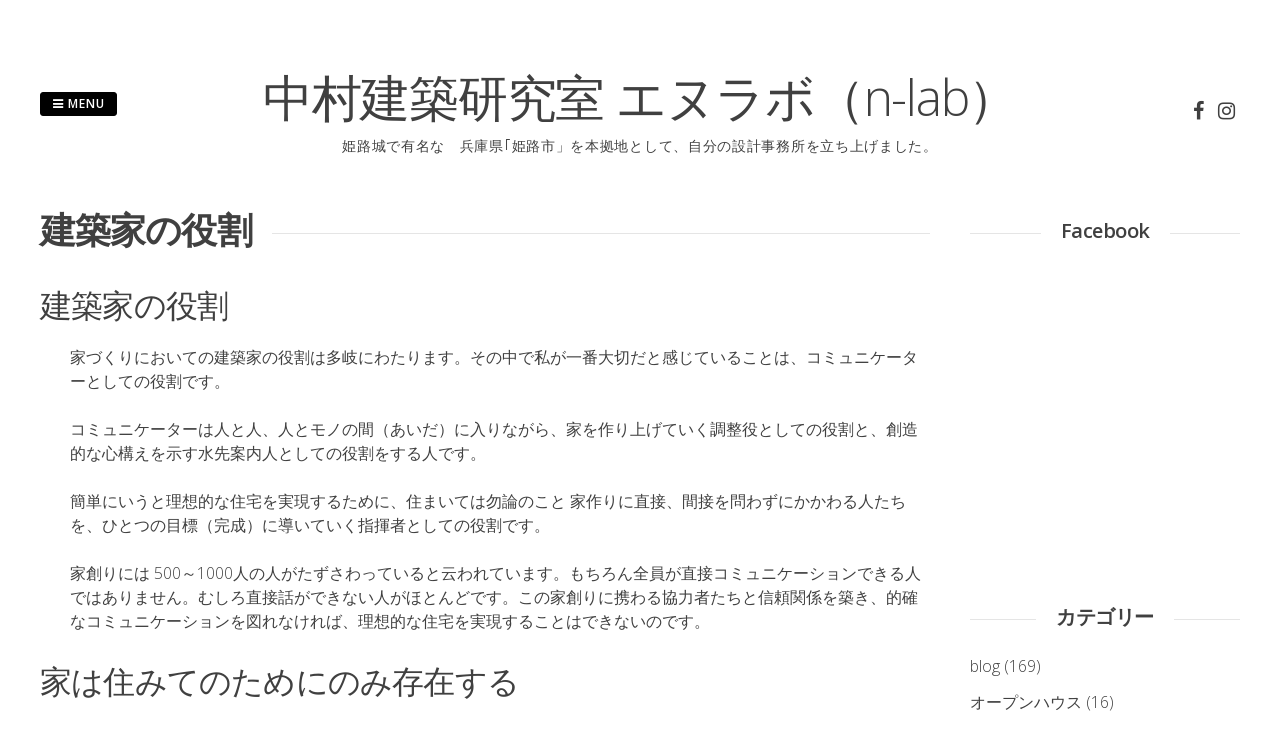

--- FILE ---
content_type: text/html; charset=UTF-8
request_url: http://n-lab.name/the-role-of-the-architect/
body_size: 14974
content:
<!DOCTYPE html>
<html lang="ja">
<head>
<meta charset="UTF-8">
<meta name="viewport" content="width=device-width, initial-scale=1"> 
<link rel="profile" href="http://gmpg.org/xfn/11">
<link rel="pingback" href="http://n-lab.name/xmlrpc.php">
<meta name="keywords" content="兵庫県,姫路市,新築設計,リノベーション" />
<meta name="description" content="建築家の役割 家づくりにおいての建築家の役割は多岐にわたります。その中で私が一番大切だと感じていることは、コミュニケーターとしての役割です。 コミュニケーターは人と人、人とモノの間（あいだ）に入りながら、家を作り上げていく調整役としての役割" />
<style type="text/css">.gridsby-home-widget-area .widget { width: 25%; float:left; padding-right: 30px; }@media handheld, only screen and (max-width: 767px) {.gridsby-home-widget-area .widget { width: 100%; float:none; padding-right: 0px; }}</style><meta name='robots' content='index, follow, max-image-preview:large, max-snippet:-1, max-video-preview:-1' />
	<style>img:is([sizes="auto" i], [sizes^="auto," i]) { contain-intrinsic-size: 3000px 1500px }</style>
	
	<!-- This site is optimized with the Yoast SEO plugin v23.9 - https://yoast.com/wordpress/plugins/seo/ -->
	<title>建築家の役割 - 中村建築研究室 エヌラボ（n-lab）</title>
	<link rel="canonical" href="http://n-lab.name/the-role-of-the-architect/" />
	<meta property="og:locale" content="ja_JP" />
	<meta property="og:type" content="article" />
	<meta property="og:title" content="建築家の役割 - 中村建築研究室 エヌラボ（n-lab）" />
	<meta property="og:description" content="建築家の役割 家づくりにおいての建築家の役割は多岐にわたりま [&hellip;]" />
	<meta property="og:url" content="http://n-lab.name/the-role-of-the-architect/" />
	<meta property="og:site_name" content="中村建築研究室 エヌラボ（n-lab）" />
	<meta property="article:modified_time" content="2015-10-02T00:25:06+00:00" />
	<meta name="twitter:card" content="summary_large_image" />
	<script type="application/ld+json" class="yoast-schema-graph">{"@context":"https://schema.org","@graph":[{"@type":"WebPage","@id":"http://n-lab.name/the-role-of-the-architect/","url":"http://n-lab.name/the-role-of-the-architect/","name":"建築家の役割 - 中村建築研究室 エヌラボ（n-lab）","isPartOf":{"@id":"https://n-lab.name/#website"},"datePublished":"2012-10-24T07:58:23+00:00","dateModified":"2015-10-02T00:25:06+00:00","breadcrumb":{"@id":"http://n-lab.name/the-role-of-the-architect/#breadcrumb"},"inLanguage":"ja","potentialAction":[{"@type":"ReadAction","target":["http://n-lab.name/the-role-of-the-architect/"]}]},{"@type":"BreadcrumbList","@id":"http://n-lab.name/the-role-of-the-architect/#breadcrumb","itemListElement":[{"@type":"ListItem","position":1,"name":"ホーム","item":"https://n-lab.name/"},{"@type":"ListItem","position":2,"name":"建築家の役割"}]},{"@type":"WebSite","@id":"https://n-lab.name/#website","url":"https://n-lab.name/","name":"中村建築研究室 エヌラボ（n-lab）","description":"姫路城で有名な　兵庫県｢姫路市」を本拠地として、自分の設計事務所を立ち上げました。","potentialAction":[{"@type":"SearchAction","target":{"@type":"EntryPoint","urlTemplate":"https://n-lab.name/?s={search_term_string}"},"query-input":{"@type":"PropertyValueSpecification","valueRequired":true,"valueName":"search_term_string"}}],"inLanguage":"ja"}]}</script>
	<!-- / Yoast SEO plugin. -->


<link rel='dns-prefetch' href='//stats.wp.com' />
<link rel='dns-prefetch' href='//fonts.googleapis.com' />
<link rel='dns-prefetch' href='//v0.wordpress.com' />
<link rel="alternate" type="application/rss+xml" title="中村建築研究室 エヌラボ（n-lab） &raquo; フィード" href="http://n-lab.name/feed/" />
<link rel="alternate" type="application/rss+xml" title="中村建築研究室 エヌラボ（n-lab） &raquo; コメントフィード" href="http://n-lab.name/comments/feed/" />
<script type="text/javascript">
/* <![CDATA[ */
window._wpemojiSettings = {"baseUrl":"https:\/\/s.w.org\/images\/core\/emoji\/15.0.3\/72x72\/","ext":".png","svgUrl":"https:\/\/s.w.org\/images\/core\/emoji\/15.0.3\/svg\/","svgExt":".svg","source":{"concatemoji":"http:\/\/n-lab.name\/wp-includes\/js\/wp-emoji-release.min.js?ver=6.7.1"}};
/*! This file is auto-generated */
!function(i,n){var o,s,e;function c(e){try{var t={supportTests:e,timestamp:(new Date).valueOf()};sessionStorage.setItem(o,JSON.stringify(t))}catch(e){}}function p(e,t,n){e.clearRect(0,0,e.canvas.width,e.canvas.height),e.fillText(t,0,0);var t=new Uint32Array(e.getImageData(0,0,e.canvas.width,e.canvas.height).data),r=(e.clearRect(0,0,e.canvas.width,e.canvas.height),e.fillText(n,0,0),new Uint32Array(e.getImageData(0,0,e.canvas.width,e.canvas.height).data));return t.every(function(e,t){return e===r[t]})}function u(e,t,n){switch(t){case"flag":return n(e,"\ud83c\udff3\ufe0f\u200d\u26a7\ufe0f","\ud83c\udff3\ufe0f\u200b\u26a7\ufe0f")?!1:!n(e,"\ud83c\uddfa\ud83c\uddf3","\ud83c\uddfa\u200b\ud83c\uddf3")&&!n(e,"\ud83c\udff4\udb40\udc67\udb40\udc62\udb40\udc65\udb40\udc6e\udb40\udc67\udb40\udc7f","\ud83c\udff4\u200b\udb40\udc67\u200b\udb40\udc62\u200b\udb40\udc65\u200b\udb40\udc6e\u200b\udb40\udc67\u200b\udb40\udc7f");case"emoji":return!n(e,"\ud83d\udc26\u200d\u2b1b","\ud83d\udc26\u200b\u2b1b")}return!1}function f(e,t,n){var r="undefined"!=typeof WorkerGlobalScope&&self instanceof WorkerGlobalScope?new OffscreenCanvas(300,150):i.createElement("canvas"),a=r.getContext("2d",{willReadFrequently:!0}),o=(a.textBaseline="top",a.font="600 32px Arial",{});return e.forEach(function(e){o[e]=t(a,e,n)}),o}function t(e){var t=i.createElement("script");t.src=e,t.defer=!0,i.head.appendChild(t)}"undefined"!=typeof Promise&&(o="wpEmojiSettingsSupports",s=["flag","emoji"],n.supports={everything:!0,everythingExceptFlag:!0},e=new Promise(function(e){i.addEventListener("DOMContentLoaded",e,{once:!0})}),new Promise(function(t){var n=function(){try{var e=JSON.parse(sessionStorage.getItem(o));if("object"==typeof e&&"number"==typeof e.timestamp&&(new Date).valueOf()<e.timestamp+604800&&"object"==typeof e.supportTests)return e.supportTests}catch(e){}return null}();if(!n){if("undefined"!=typeof Worker&&"undefined"!=typeof OffscreenCanvas&&"undefined"!=typeof URL&&URL.createObjectURL&&"undefined"!=typeof Blob)try{var e="postMessage("+f.toString()+"("+[JSON.stringify(s),u.toString(),p.toString()].join(",")+"));",r=new Blob([e],{type:"text/javascript"}),a=new Worker(URL.createObjectURL(r),{name:"wpTestEmojiSupports"});return void(a.onmessage=function(e){c(n=e.data),a.terminate(),t(n)})}catch(e){}c(n=f(s,u,p))}t(n)}).then(function(e){for(var t in e)n.supports[t]=e[t],n.supports.everything=n.supports.everything&&n.supports[t],"flag"!==t&&(n.supports.everythingExceptFlag=n.supports.everythingExceptFlag&&n.supports[t]);n.supports.everythingExceptFlag=n.supports.everythingExceptFlag&&!n.supports.flag,n.DOMReady=!1,n.readyCallback=function(){n.DOMReady=!0}}).then(function(){return e}).then(function(){var e;n.supports.everything||(n.readyCallback(),(e=n.source||{}).concatemoji?t(e.concatemoji):e.wpemoji&&e.twemoji&&(t(e.twemoji),t(e.wpemoji)))}))}((window,document),window._wpemojiSettings);
/* ]]> */
</script>
<style id='wp-emoji-styles-inline-css' type='text/css'>

	img.wp-smiley, img.emoji {
		display: inline !important;
		border: none !important;
		box-shadow: none !important;
		height: 1em !important;
		width: 1em !important;
		margin: 0 0.07em !important;
		vertical-align: -0.1em !important;
		background: none !important;
		padding: 0 !important;
	}
</style>
<link rel='stylesheet' id='wp-block-library-css' href='http://n-lab.name/wp-includes/css/dist/block-library/style.min.css?ver=6.7.1' type='text/css' media='all' />
<link rel='stylesheet' id='mediaelement-css' href='http://n-lab.name/wp-includes/js/mediaelement/mediaelementplayer-legacy.min.css?ver=4.2.17' type='text/css' media='all' />
<link rel='stylesheet' id='wp-mediaelement-css' href='http://n-lab.name/wp-includes/js/mediaelement/wp-mediaelement.min.css?ver=6.7.1' type='text/css' media='all' />
<style id='jetpack-sharing-buttons-style-inline-css' type='text/css'>
.jetpack-sharing-buttons__services-list{display:flex;flex-direction:row;flex-wrap:wrap;gap:0;list-style-type:none;margin:5px;padding:0}.jetpack-sharing-buttons__services-list.has-small-icon-size{font-size:12px}.jetpack-sharing-buttons__services-list.has-normal-icon-size{font-size:16px}.jetpack-sharing-buttons__services-list.has-large-icon-size{font-size:24px}.jetpack-sharing-buttons__services-list.has-huge-icon-size{font-size:36px}@media print{.jetpack-sharing-buttons__services-list{display:none!important}}.editor-styles-wrapper .wp-block-jetpack-sharing-buttons{gap:0;padding-inline-start:0}ul.jetpack-sharing-buttons__services-list.has-background{padding:1.25em 2.375em}
</style>
<style id='classic-theme-styles-inline-css' type='text/css'>
/*! This file is auto-generated */
.wp-block-button__link{color:#fff;background-color:#32373c;border-radius:9999px;box-shadow:none;text-decoration:none;padding:calc(.667em + 2px) calc(1.333em + 2px);font-size:1.125em}.wp-block-file__button{background:#32373c;color:#fff;text-decoration:none}
</style>
<style id='global-styles-inline-css' type='text/css'>
:root{--wp--preset--aspect-ratio--square: 1;--wp--preset--aspect-ratio--4-3: 4/3;--wp--preset--aspect-ratio--3-4: 3/4;--wp--preset--aspect-ratio--3-2: 3/2;--wp--preset--aspect-ratio--2-3: 2/3;--wp--preset--aspect-ratio--16-9: 16/9;--wp--preset--aspect-ratio--9-16: 9/16;--wp--preset--color--black: #000000;--wp--preset--color--cyan-bluish-gray: #abb8c3;--wp--preset--color--white: #ffffff;--wp--preset--color--pale-pink: #f78da7;--wp--preset--color--vivid-red: #cf2e2e;--wp--preset--color--luminous-vivid-orange: #ff6900;--wp--preset--color--luminous-vivid-amber: #fcb900;--wp--preset--color--light-green-cyan: #7bdcb5;--wp--preset--color--vivid-green-cyan: #00d084;--wp--preset--color--pale-cyan-blue: #8ed1fc;--wp--preset--color--vivid-cyan-blue: #0693e3;--wp--preset--color--vivid-purple: #9b51e0;--wp--preset--gradient--vivid-cyan-blue-to-vivid-purple: linear-gradient(135deg,rgba(6,147,227,1) 0%,rgb(155,81,224) 100%);--wp--preset--gradient--light-green-cyan-to-vivid-green-cyan: linear-gradient(135deg,rgb(122,220,180) 0%,rgb(0,208,130) 100%);--wp--preset--gradient--luminous-vivid-amber-to-luminous-vivid-orange: linear-gradient(135deg,rgba(252,185,0,1) 0%,rgba(255,105,0,1) 100%);--wp--preset--gradient--luminous-vivid-orange-to-vivid-red: linear-gradient(135deg,rgba(255,105,0,1) 0%,rgb(207,46,46) 100%);--wp--preset--gradient--very-light-gray-to-cyan-bluish-gray: linear-gradient(135deg,rgb(238,238,238) 0%,rgb(169,184,195) 100%);--wp--preset--gradient--cool-to-warm-spectrum: linear-gradient(135deg,rgb(74,234,220) 0%,rgb(151,120,209) 20%,rgb(207,42,186) 40%,rgb(238,44,130) 60%,rgb(251,105,98) 80%,rgb(254,248,76) 100%);--wp--preset--gradient--blush-light-purple: linear-gradient(135deg,rgb(255,206,236) 0%,rgb(152,150,240) 100%);--wp--preset--gradient--blush-bordeaux: linear-gradient(135deg,rgb(254,205,165) 0%,rgb(254,45,45) 50%,rgb(107,0,62) 100%);--wp--preset--gradient--luminous-dusk: linear-gradient(135deg,rgb(255,203,112) 0%,rgb(199,81,192) 50%,rgb(65,88,208) 100%);--wp--preset--gradient--pale-ocean: linear-gradient(135deg,rgb(255,245,203) 0%,rgb(182,227,212) 50%,rgb(51,167,181) 100%);--wp--preset--gradient--electric-grass: linear-gradient(135deg,rgb(202,248,128) 0%,rgb(113,206,126) 100%);--wp--preset--gradient--midnight: linear-gradient(135deg,rgb(2,3,129) 0%,rgb(40,116,252) 100%);--wp--preset--font-size--small: 13px;--wp--preset--font-size--medium: 20px;--wp--preset--font-size--large: 36px;--wp--preset--font-size--x-large: 42px;--wp--preset--spacing--20: 0.44rem;--wp--preset--spacing--30: 0.67rem;--wp--preset--spacing--40: 1rem;--wp--preset--spacing--50: 1.5rem;--wp--preset--spacing--60: 2.25rem;--wp--preset--spacing--70: 3.38rem;--wp--preset--spacing--80: 5.06rem;--wp--preset--shadow--natural: 6px 6px 9px rgba(0, 0, 0, 0.2);--wp--preset--shadow--deep: 12px 12px 50px rgba(0, 0, 0, 0.4);--wp--preset--shadow--sharp: 6px 6px 0px rgba(0, 0, 0, 0.2);--wp--preset--shadow--outlined: 6px 6px 0px -3px rgba(255, 255, 255, 1), 6px 6px rgba(0, 0, 0, 1);--wp--preset--shadow--crisp: 6px 6px 0px rgba(0, 0, 0, 1);}:where(.is-layout-flex){gap: 0.5em;}:where(.is-layout-grid){gap: 0.5em;}body .is-layout-flex{display: flex;}.is-layout-flex{flex-wrap: wrap;align-items: center;}.is-layout-flex > :is(*, div){margin: 0;}body .is-layout-grid{display: grid;}.is-layout-grid > :is(*, div){margin: 0;}:where(.wp-block-columns.is-layout-flex){gap: 2em;}:where(.wp-block-columns.is-layout-grid){gap: 2em;}:where(.wp-block-post-template.is-layout-flex){gap: 1.25em;}:where(.wp-block-post-template.is-layout-grid){gap: 1.25em;}.has-black-color{color: var(--wp--preset--color--black) !important;}.has-cyan-bluish-gray-color{color: var(--wp--preset--color--cyan-bluish-gray) !important;}.has-white-color{color: var(--wp--preset--color--white) !important;}.has-pale-pink-color{color: var(--wp--preset--color--pale-pink) !important;}.has-vivid-red-color{color: var(--wp--preset--color--vivid-red) !important;}.has-luminous-vivid-orange-color{color: var(--wp--preset--color--luminous-vivid-orange) !important;}.has-luminous-vivid-amber-color{color: var(--wp--preset--color--luminous-vivid-amber) !important;}.has-light-green-cyan-color{color: var(--wp--preset--color--light-green-cyan) !important;}.has-vivid-green-cyan-color{color: var(--wp--preset--color--vivid-green-cyan) !important;}.has-pale-cyan-blue-color{color: var(--wp--preset--color--pale-cyan-blue) !important;}.has-vivid-cyan-blue-color{color: var(--wp--preset--color--vivid-cyan-blue) !important;}.has-vivid-purple-color{color: var(--wp--preset--color--vivid-purple) !important;}.has-black-background-color{background-color: var(--wp--preset--color--black) !important;}.has-cyan-bluish-gray-background-color{background-color: var(--wp--preset--color--cyan-bluish-gray) !important;}.has-white-background-color{background-color: var(--wp--preset--color--white) !important;}.has-pale-pink-background-color{background-color: var(--wp--preset--color--pale-pink) !important;}.has-vivid-red-background-color{background-color: var(--wp--preset--color--vivid-red) !important;}.has-luminous-vivid-orange-background-color{background-color: var(--wp--preset--color--luminous-vivid-orange) !important;}.has-luminous-vivid-amber-background-color{background-color: var(--wp--preset--color--luminous-vivid-amber) !important;}.has-light-green-cyan-background-color{background-color: var(--wp--preset--color--light-green-cyan) !important;}.has-vivid-green-cyan-background-color{background-color: var(--wp--preset--color--vivid-green-cyan) !important;}.has-pale-cyan-blue-background-color{background-color: var(--wp--preset--color--pale-cyan-blue) !important;}.has-vivid-cyan-blue-background-color{background-color: var(--wp--preset--color--vivid-cyan-blue) !important;}.has-vivid-purple-background-color{background-color: var(--wp--preset--color--vivid-purple) !important;}.has-black-border-color{border-color: var(--wp--preset--color--black) !important;}.has-cyan-bluish-gray-border-color{border-color: var(--wp--preset--color--cyan-bluish-gray) !important;}.has-white-border-color{border-color: var(--wp--preset--color--white) !important;}.has-pale-pink-border-color{border-color: var(--wp--preset--color--pale-pink) !important;}.has-vivid-red-border-color{border-color: var(--wp--preset--color--vivid-red) !important;}.has-luminous-vivid-orange-border-color{border-color: var(--wp--preset--color--luminous-vivid-orange) !important;}.has-luminous-vivid-amber-border-color{border-color: var(--wp--preset--color--luminous-vivid-amber) !important;}.has-light-green-cyan-border-color{border-color: var(--wp--preset--color--light-green-cyan) !important;}.has-vivid-green-cyan-border-color{border-color: var(--wp--preset--color--vivid-green-cyan) !important;}.has-pale-cyan-blue-border-color{border-color: var(--wp--preset--color--pale-cyan-blue) !important;}.has-vivid-cyan-blue-border-color{border-color: var(--wp--preset--color--vivid-cyan-blue) !important;}.has-vivid-purple-border-color{border-color: var(--wp--preset--color--vivid-purple) !important;}.has-vivid-cyan-blue-to-vivid-purple-gradient-background{background: var(--wp--preset--gradient--vivid-cyan-blue-to-vivid-purple) !important;}.has-light-green-cyan-to-vivid-green-cyan-gradient-background{background: var(--wp--preset--gradient--light-green-cyan-to-vivid-green-cyan) !important;}.has-luminous-vivid-amber-to-luminous-vivid-orange-gradient-background{background: var(--wp--preset--gradient--luminous-vivid-amber-to-luminous-vivid-orange) !important;}.has-luminous-vivid-orange-to-vivid-red-gradient-background{background: var(--wp--preset--gradient--luminous-vivid-orange-to-vivid-red) !important;}.has-very-light-gray-to-cyan-bluish-gray-gradient-background{background: var(--wp--preset--gradient--very-light-gray-to-cyan-bluish-gray) !important;}.has-cool-to-warm-spectrum-gradient-background{background: var(--wp--preset--gradient--cool-to-warm-spectrum) !important;}.has-blush-light-purple-gradient-background{background: var(--wp--preset--gradient--blush-light-purple) !important;}.has-blush-bordeaux-gradient-background{background: var(--wp--preset--gradient--blush-bordeaux) !important;}.has-luminous-dusk-gradient-background{background: var(--wp--preset--gradient--luminous-dusk) !important;}.has-pale-ocean-gradient-background{background: var(--wp--preset--gradient--pale-ocean) !important;}.has-electric-grass-gradient-background{background: var(--wp--preset--gradient--electric-grass) !important;}.has-midnight-gradient-background{background: var(--wp--preset--gradient--midnight) !important;}.has-small-font-size{font-size: var(--wp--preset--font-size--small) !important;}.has-medium-font-size{font-size: var(--wp--preset--font-size--medium) !important;}.has-large-font-size{font-size: var(--wp--preset--font-size--large) !important;}.has-x-large-font-size{font-size: var(--wp--preset--font-size--x-large) !important;}
:where(.wp-block-post-template.is-layout-flex){gap: 1.25em;}:where(.wp-block-post-template.is-layout-grid){gap: 1.25em;}
:where(.wp-block-columns.is-layout-flex){gap: 2em;}:where(.wp-block-columns.is-layout-grid){gap: 2em;}
:root :where(.wp-block-pullquote){font-size: 1.5em;line-height: 1.6;}
</style>
<link rel='stylesheet' id='contact-form-7-css' href='http://n-lab.name/wp-content/plugins/contact-form-7/includes/css/styles.css?ver=5.7.6' type='text/css' media='all' />
<link rel='stylesheet' id='photoswipe-lib-css' href='http://n-lab.name/wp-content/plugins/photo-swipe/lib/photoswipe.css?ver=4.1.1.1' type='text/css' media='all' />
<link rel='stylesheet' id='photoswipe-default-skin-css' href='http://n-lab.name/wp-content/plugins/photo-swipe/lib/default-skin/default-skin.css?ver=4.1.1.1' type='text/css' media='all' />
<link rel='stylesheet' id='gridsby-style-css' href='http://n-lab.name/wp-content/themes/gridsby/style.css?ver=6.7.1' type='text/css' media='all' />
<link rel='stylesheet' id='gridsby-open-sans-css' href='//fonts.googleapis.com/css?family=Open+Sans%3A400italic%2C400%2C300%2C600%2C700&#038;ver=6.7.1' type='text/css' media='all' />
<link rel='stylesheet' id='gridsby-open-body-css' href='//fonts.googleapis.com/css?family=Open+Sans%3A400italic%2C400%2C300%2C600%2C700&#038;ver=6.7.1' type='text/css' media='all' />
<link rel='stylesheet' id='gridsby-font-awesome-css' href='http://n-lab.name/wp-content/themes/gridsby/fonts/font-awesome.css?ver=6.7.1' type='text/css' media='all' />
<link rel='stylesheet' id='gridsby-new-font-awesome-css' href='http://n-lab.name/wp-content/themes/gridsby/fonts/css/fontawesome.css?ver=6.7.1' type='text/css' media='all' />
<link rel='stylesheet' id='gridsby-menu-css-css' href='http://n-lab.name/wp-content/themes/gridsby/css/jPushMenu.css?ver=6.7.1' type='text/css' media='all' />
<script type="text/javascript" src="http://n-lab.name/wp-content/plugins/photo-swipe/lib/photoswipe.min.js?ver=4.1.1.1" id="photoswipe-lib-js"></script>
<script type="text/javascript" src="http://n-lab.name/wp-content/plugins/photo-swipe/lib/photoswipe-ui-default.min.js?ver=4.1.1.1" id="photoswipe-ui-default-js"></script>
<script type="text/javascript" src="http://n-lab.name/wp-includes/js/jquery/jquery.min.js?ver=3.7.1" id="jquery-core-js"></script>
<script type="text/javascript" src="http://n-lab.name/wp-includes/js/jquery/jquery-migrate.min.js?ver=3.4.1" id="jquery-migrate-js"></script>
<script type="text/javascript" src="http://n-lab.name/wp-content/plugins/photo-swipe/js/photoswipe.js?ver=4.1.1.1" id="photoswipe-js"></script>
<script type="text/javascript" src="http://n-lab.name/wp-content/themes/gridsby/js/imagesloaded.pkgd.js?ver=6.7.1" id="gridsby-images-loaded-js"></script>
<script type="text/javascript" src="http://n-lab.name/wp-content/themes/gridsby/js/modernizr.custom.js?ver=6.7.1" id="gridsby-modernizr-js"></script>
<link rel="https://api.w.org/" href="http://n-lab.name/wp-json/" /><link rel="alternate" title="JSON" type="application/json" href="http://n-lab.name/wp-json/wp/v2/pages/23" /><link rel="EditURI" type="application/rsd+xml" title="RSD" href="http://n-lab.name/xmlrpc.php?rsd" />
<meta name="generator" content="WordPress 6.7.1" />
<link rel='shortlink' href='https://wp.me/P2Qjpi-n' />
<link rel="alternate" title="oEmbed (JSON)" type="application/json+oembed" href="http://n-lab.name/wp-json/oembed/1.0/embed?url=http%3A%2F%2Fn-lab.name%2Fthe-role-of-the-architect%2F" />
<link rel="alternate" title="oEmbed (XML)" type="text/xml+oembed" href="http://n-lab.name/wp-json/oembed/1.0/embed?url=http%3A%2F%2Fn-lab.name%2Fthe-role-of-the-architect%2F&#038;format=xml" />
	<style>img#wpstats{display:none}</style>
		<!--[if lt IE 9]>
<script src="http://n-lab.name/wp-content/themes/gridsby/js/html5shiv.js"></script>
<![endif]-->
	
 
	
	<!-- gridsby customizer CSS -->
	<style>
	
				
				
				
				
				
				
				 
				
		 
		
		 
		
				
				
				
				
		 
		
				
		 
		
				
				
				
		 
		  
	</style>
    
<style>.simplemap img{max-width:none !important;padding:0 !important;margin:0 !important;}.staticmap,.staticmap img{max-width:100% !important;height:auto !important;}.simplemap .simplemap-content{display:none;}</style>
<script>var google_map_api_key = "AIzaSyBPySOcXhv3GrsmOTwm4b5SJ-9kUQcqbGI";</script> 
</head>

<body class="page-template-default page page-id-23">

	<div id="page" class="hfeed site">
		<a class="skip-link screen-reader-text" href="#content">Skip to content</a>
        
        <nav class="cbp-spmenu cbp-spmenu-vertical cbp-spmenu-left">
			<h3><i class="fa fa-close"></i> Close Menu</h3> 
			<div class="menu-%e3%83%a1%e3%82%a4%e3%83%b3%e3%83%a1%e3%83%8b%e3%83%a5%e3%83%bc-container"><ul id="menu-%e3%83%a1%e3%82%a4%e3%83%b3%e3%83%a1%e3%83%8b%e3%83%a5%e3%83%bc" class="menu"><li id="menu-item-1316" class="menu-item menu-item-type-post_type menu-item-object-page menu-item-home menu-item-1316"><a href="http://n-lab.name/">HOME</a></li>
<li id="menu-item-691" class="menu-item menu-item-type-post_type menu-item-object-page menu-item-691"><a href="http://n-lab.name/top/">Top中村建築研究室 エヌラボ（n-lab）について</a></li>
<li id="menu-item-2084" class="menu-item menu-item-type-taxonomy menu-item-object-category menu-item-2084"><a href="http://n-lab.name/works/">works</a></li>
<li id="menu-item-2083" class="menu-item menu-item-type-taxonomy menu-item-object-category menu-item-2083"><a href="http://n-lab.name/blog/">blog</a></li>
<li id="menu-item-690" class="menu-item menu-item-type-post_type menu-item-object-page menu-item-690"><a href="http://n-lab.name/contact/">お問い合せ</a></li>
<li id="menu-item-978" class="menu-item menu-item-type-taxonomy menu-item-object-category menu-item-978"><a href="http://n-lab.name/blog/%e7%84%a1%e6%96%99%e7%9b%b8%e8%ab%87%e4%bc%9a/">無料相談会</a></li>
<li id="menu-item-727" class="menu-item menu-item-type-post_type menu-item-object-page menu-item-727"><a href="http://n-lab.name/about/">プロフィール</a></li>
<li id="menu-item-692" class="menu-item menu-item-type-post_type menu-item-object-page menu-item-692"><a href="http://n-lab.name/workflow/">仕事の流れ</a></li>
<li id="menu-item-695" class="menu-item menu-item-type-post_type menu-item-object-page current-menu-item page_item page-item-23 current_page_item menu-item-695"><a href="http://n-lab.name/the-role-of-the-architect/" aria-current="page">建築家の役割</a></li>
<li id="menu-item-693" class="menu-item menu-item-type-post_type menu-item-object-page menu-item-693"><a href="http://n-lab.name/design-fee/">設計料</a></li>
<li id="menu-item-683" class="menu-item menu-item-type-post_type menu-item-object-page menu-item-683"><a href="http://n-lab.name/opendesk/">オープンデスク募集中</a></li>
<li id="menu-item-731" class="menu-item menu-item-type-custom menu-item-object-custom menu-item-731"><a href="https://www.homify.jp/professionals/876554/n-lab">homify</a></li>
<li id="menu-item-1073" class="menu-item menu-item-type-custom menu-item-object-custom menu-item-1073"><a href="https://www.houzz.jp/pro/kunihito-nakamura">houzz</a></li>
<li id="menu-item-1075" class="menu-item menu-item-type-custom menu-item-object-custom menu-item-1075"><a href="http://www.asj-net.com/architects/data.php?archiID=28107&#038;archiIDsub=1&#038;disp=kaodisp&#038;page=1&#038;pref=28&#038;region=7&#038;sort50=5">ASJ</a></li>
</ul></div>		</nav>

		<header id="masthead" class="site-header" role="banner">
        
        	<div class="grid">
            
			<div class="site-branding">
        	
			            
    			<hgroup> 
       				<h1 class="site-title">
                    	<a href="http://n-lab.name/" rel="home">
							中村建築研究室 エヌラボ（n-lab）                        </a>
                    </h1>
    			</hgroup>
                
						
				<h2 class="site-description">姫路城で有名な　兵庫県｢姫路市」を本拠地として、自分の設計事務所を立ち上げました。</h2>
			</div><!-- site-branding -->
        
        	<div class="contact-button">
        		<button class="toggle-menu menu-left push-body"><i class="fa fa-bars"></i> Menu</button> 
        	</div><!-- contact-button -->
        
        	
			        	
        		<div class="social-media">
                 
            		
												
			
            
              			
                        	<ul class='social-media-icons'>
                            	 
                                	<li>
                                    <a href="https://www.facebook.com/nlab12/" >
                                    <i class="fa fa-facebook"></i>
                                    </a>
                                    </li>
								                                                                                                                                                                	<li>
                                    <a href="https://www.instagram.com/kunihitonakamura/" >
                                    <i class="fa fa-instagram"></i>
                                    </a>
                                    </li>
								                                 
                                                                                                                                                                                                                                                                                                                                                                                                                                                                                                                                                                                                                                                                                                                                                                                                                                 
                        	</ul>
                       
                
                	
        	
    											                    		
				</div>
				
						
            
            </div>       
 
    	</header><!-- #masthead -->

	<section id="content" class="site-content">

<div class="grid grid-pad">
	<div class="col-9-12 content-wrapper">
        <div id="primary" class="content-area">
            <main id="main" class="site-main" role="main">
    
                    
                    
	<article id="post-23" class="post-23 page type-page status-publish hentry">
	
    	<header class="entry-header">
			<h1 class="entry-title"><span class="title">建築家の役割</span></h1>		</header><!-- .entry-header -->

		<div class="entry-content">
			<h2>建築家の役割</h2>
<p style="padding-left: 30px;">家づくりにおいての建築家の役割は多岐にわたります。その中で私が一番大切だと感じていることは、コミュニケーターとしての役割です。</p>
<p style="padding-left: 30px;">コミュニケーターは人と人、人とモノの間（あいだ）に入りながら、家を作り上げていく調整役としての役割と、創造的な心構えを示す水先案内人としての役割をする人です。</p>
<p style="padding-left: 30px;">簡単にいうと理想的な住宅を実現するために、住まいては勿論のこと 家作りに直接、間接を問わずにかかわる人たちを、ひとつの目標（完成）に導いていく指揮者としての役割です。</p>
<p style="padding-left: 30px;">家創りには 500～1000人の人がたずさわっていると云われています。もちろん全員が直接コミュニケーションできる人ではありません。むしろ直接話ができない人がほとんどです。この家創りに携わる協力者たちと信頼関係を築き、的確なコミュニケーションを図れなければ、理想的な住宅を実現することはできないのです。</p>
<h2>家は住みてのためにのみ存在する</h2>
<p style="padding-left: 30px;">家というのは、公共施設や商業施設などと違い不特定多数の人たちに対してではなく、そこに住む人が快適に過ごすために存在するものだと思います。</p>
<p style="padding-left: 30px;">そのため、建築家が独自で考えた持論を基に家を形づくっただけでは、すみ手にとって住みにくいものになってしまいます。とはいえ住みての意見を吟味しないままで、そのまま形にしたとしても光や風の関係・家事動線、将来の生活リズムの変化に対するフレキシブル性など、色んな面で住みにくさが出来てしまいます。</p>
<p style="padding-left: 30px;">デザインのみを求めた建築家の『作品』でもいけないし、住みてが考えたものでも不足なものになってしまうのです。</p>
<p style="padding-left: 30px;">住みてのためにのみ存在する空間だからこそ、住みての想いの延長線上にありながら、その想いを越える空間を提供する事が設計者には必要になると、私は考えます。</p>
<h2>プロセスマネージメント</h2>
<p style="padding-left: 30px;">住みてをデザインへと導き、そのプロセスをマネジメントしていく事が、建築家にはとても大切になってきます。</p>
<p style="padding-left: 30px;">住みてとの会話の中からこぼれおちる言葉のニュアンスや希望、迷いまでをも周知し、丁寧にすくいとらなければいけません。</p>
<p style="padding-left: 30px;">そして、沢山の情報を｢リフレイム」していきます。リフレイムとはフレイムを与えること、つまり様々な情報にたいして見方や捉え方などの秩序を与えることです。</p>
<p style="padding-left: 30px;">住みての中に存在する想いを、まとめ直した情報として再度アウトプットしてもらうことで、うまく言い得ることが難しい想いに対して、要点をかいつまみ、具体的に取らえやすくしていきます。</p>
<p style="padding-left: 30px;">こういった行為を繰り返すことで、本当に必要なことが見えてきます。こうして創り手側と住みて側とが共通の認識を持ち、知り得た情報から優先順位を付けながらデザインへと昇華していく</p>
<p style="padding-left: 30px;">プロセスマネージメントとは、単に話を聴くことではなく 高い次元で心の中を整理する手助けをするということなのです。</p>
<p style="padding-left: 30px;">ここで、幾つかの例を示したいと思います。</p>
<h2>（例） 2つの異なる要望があるケース</h2>
<p style="padding-left: 30px;">パターンA</p>
<p style="padding-left: 30px;">吹き抜けが欲しいが空調の効率や効果を考んがえて、クライアントからは吹き抜けは要りませんという話があった<br />
↓<br />
吹き抜けのない空間が出来上がる<br />
パターンB<br />
細かいヒアリングの末、開放感が欲しいので吹き抜けが欲しいが、空調の効果が心配なので、吹き抜けを設けるのは無理だと思うという話があった<br />
↓<br />
吹き抜けの形状を検討し、空気の動きを限定する半吹き抜け空間の計画となった</p>
<p style="padding-left: 30px;">パターンC<br />
細かいヒアリングの上で、吹き抜けが欲しい事と開放感が欲しい事は別だという認識が出来たので、特に吹き抜けにはこだわらず、開放感が欲しいという結論に至った</p>
<p style="padding-left: 30px;">↓<br />
インナーテラスのようなコートヤード（光庭）を創り、開放感を演出した</p>
<h2>（例） 水廻りの配置を決めるケース</h2>
<p style="padding-left: 30px;">パターンA<br />
どうしても、今の生活をベースにプランの打ち合わせをするため、水廻りの位置に対してあまり強い思い入れがない<br />
↓<br />
一般的な1階に1坪程度の洗面脱衣室があり、主寝室にウォーク・イン・クローゼットを配し、2階のベランダに洗濯物を干すプランが出来た</p>
<p style="padding-left: 30px;">パターンB<br />
建築家からの質問を基に、家事動線を時系列でまとめ、干す・たたむ・片付けるの位置について検討した<br />
↓<br />
朝方に洗濯を干すため、南東面からの日光が当たりやすい位置に物干エリアを計画し、部屋着やアンダーウェアなどを洗面脱衣室に収納できるように計画した</p>
<p style="padding-left: 30px;">パターンC<br />
建築家が、今までに提案した便利な間取りについてティーチングした上で、新しい住まいでどのような家事動線が最適かをお互いに検討し合った</p>
<p style="padding-left: 30px;">↓<br />
洗面脱衣室と直接行き来が出来る位置に、グルーミングルーム（着替え室）を設け家族の衣類を全て収納し、同一階に目隠しを設けた物干しエリアを計画した</p>
<p style="padding-left: 30px;">他にも色んなケースが考えられますが、クライアントの想いの深い部分に触れる事で、出来上がる間取り・空間は全く違ったものとなります。</p>
<p style="padding-left: 30px;">会話が大切であるというポイントはここにあります。例えば、クライアントによって 各パターンのどれが一番自分にフィットするプランなのかは違いますよね。</p>
<p style="padding-left: 30px;">しかし、想いをすくい上げ、形として検討することで、どのパターンを選んでも不安感が減少し、満足度が格段に上昇するのが分かっていただけるかと思います。</p>
<h2>アーティストとデザイナーの違い</h2>
<p style="padding-left: 30px;">世間では、アーティストとデザイナーとが同じ様なイメージで捉えられているように思います。しかし本当は、この2つには大きな違いがあるのです。</p>
<p style="padding-left: 30px;">アーティストは自分の感性を大切にするため、クライアントから細かい指摘を受けることを嫌います。<br />
自分の世界観を表現するためには、そういったモノはマイナスとして働くからです。そして、自分の中にある世界をひとつの作品として表現し、評価を受けるのです。</p>
<p style="padding-left: 30px;">しかし、デザイナーは 要望がなければ存在出来ません。クライアントから、こんなものをデザインして欲しいという依頼を受け、沢山の制約を付けられたものを、如何にデザイン性の高いものとして表現するかで、評価を受け収入を得るのです。</p>
<p style="padding-left: 30px;">このように、クライアントの要望を形にする事こそがデザイナーの誇りであり、私はいつもデザイナーでありたいと願っています。</p>
<p style="padding-left: 30px;">よく言う建築家は、アーティストとしての側面を色濃く持ちます。無から有を創り出す事が使命だからでしょう。しかし、住まいに関しては住みての要望をどれだけデザインに昇華出来るかが、住みやすい家、ひいては快適な家となるために大切なことであると考えます。</p>
<p style="padding-left: 30px;">デザイン性が高く、それでいて住みやすく快適な家を目指して、日々邁進しています。</p>
<h2>プラス・ワンの提案</h2>
<p style="padding-left: 30px;">過去に想いを馳せると、戦後初めてDK（ダイニングキッチン）が生まれ、生活環境の変化においてリビングをプラスしたLDK+個室という考えが主流となり、現代まで続いて来た事に気づきます。</p>
<p style="padding-left: 30px;">しかし核家族化が進み、地域のコミュニティーとの関係も希薄になっている現在では、LDK+個室という考え自体に変化が必要だと感じます。</p>
<p style="padding-left: 30px;">独立した客間は不要となり、子供室は将来的に空き部屋となるケースが多くなるため、建坪の大きな家であっても窮屈な家だと感じてしまうこともあるでしょう。部屋数を確保するあまり、実は大切な水廻りのスペースが削られたり、不便な位置に計画されるケースもあったでしょう。</p>
<p style="padding-left: 30px;">そこで、必要になってくるのがLDK+個室といった概念を捨てる事です。生活リズムから必要な部屋やつながりを感じ形にする事が大切になります。</p>
<p style="padding-left: 30px;">例えば、キッチンを家の中心に据えダイニングテーブルとキッチンを一体とすることで、デザイン性にも優れスペースを有効に利用できます。寝室にお酒を飲むミニバーやシンクを付けたり、バルコニーを隣接させると、ナイトリビングとしてのホテルのようなプライベート空間となります。</p>
<p style="padding-left: 30px;">このように、固定概念にplus1（プラスワン）してあげる事で、当たり前の日常をより楽しむ事ができるのです。</p>
<p style="padding-left: 30px;">ここで、幾つかのplus1（プラスワン）を紹介してみます</p>
<p style="padding-left: 30px;">○ウォークインクローゼットに鏡やメイク台・ドレッサーを置くスペースを plus1 する</p>
<p style="padding-left: 60px;">収納空間がセレクトショップのようになり、コーディネートを楽しめる空間となる</p>
<p style="padding-left: 30px;">○小屋裏収納に屋上バルコニーを plus1 する</p>
<p style="padding-left: 60px;">バルコニーが開放感を与えてくれるので、収納空間が贅沢な空間を持つ書斎となる</p>
<p style="padding-left: 30px;">○ビルトインガレージに書斎スペースを plus する</p>
<p style="padding-left: 60px;">車庫に駐車させた車を眺めながら、仕事や読書などを楽しめる</p>
<p style="padding-left: 30px;">○階段下スペースに ペットコーナーを plus1 する</p>
<p style="padding-left: 60px;">収納としてしか利用しない脇役の空間が、家族が愛するペットの居場所となる</p>
<p style="padding-left: 30px;">○階段の壁に 壁一杯に本棚を plus1 する</p>
<p style="padding-left: 60px;">日常の階段の昇り降りが楽しくなり、ひとつの楽しみとなる</p>
<p style="padding-left: 30px;">家の全てにplus1（プラスワン）をするのではなく、自分の生活リズムに合わせて考えながら行えば、決して家が大きくなったり建築予算がかかる事はありません。逆に、個性が生まれ家に愛着が湧いてくると思います。固定概念に囚われず、必要なものと不要なものを具体的に話し合う事が大切なのです。</p>
<h2>リノベーション（再生）</h2>
<p style="padding-left: 30px;">2009年6月より長期優良住宅法（通称）が施工されました。これは、国の方針として良いものを造り長く利用していくことを推奨するために出来た法律だといえます。</p>
<p style="padding-left: 30px;">例えば世界に目を向ければ、ヨーロッパ各地の都市では古い建物を何世代にも続いて利用しながら生活している例が多々見受けられます。確かに、日本のように先進国でありながらこれほど頻繁に住宅を建て替えている国も少ないのかもしれません。</p>
<p style="padding-left: 30px;">しかしながら近年の日本人の特徴として、両親が持ち家を持っていたとしても一緒に生活をするケースは少なくなっています。核家族が進んでいること、仕事のある都市部での生活を強いられるために生活の拠点が離れているなど、理由は多岐にわたります。</p>
<p style="padding-left: 30px;">そのため単に家を丈夫で安心できる建物にしたとしても、長期間利用される住宅とはなりにくいのでは？との思いは拭えません。</p>
<p style="padding-left: 30px;">そこで、リノベーション（再生）という概念が生まれるのです。戸建の住宅だけでなく、RC・SRCのマンションなど超寿命な建物を長く利用するためには、世代や持ち主が変わる事を前提にしなければ成立しません。新たな所有者が満足いく住まいとするためには、壁紙を張り替えたり外壁を塗り直す程度では、問題解決には至りません。</p>
<p style="padding-left: 30px;">躯体（構造躰）を残しながら、建物の個性をとらえ直し、新たな生活者と現状の空間との接点を見出し新らたな空間を創り出す必要があります。ある意味では、新築と変わらないプロセスを踏みながら現存する個性とミックスさせる事で、長期的な建物の利用に繋がるのです。</p>
<p style="padding-left: 30px;">この点からも、新築とリノベーションに大きな差は無く、同じように尽力を尽くしながら建物を形創って行ってまいります。</p>
					</div><!-- .entry-content -->

		<footer class="entry-footer">
					</footer><!-- .entry-footer -->
	</article><!-- #post-## -->
    
                        
                    
            </main><!-- #main -->
        </div><!-- #primary -->
    </div>

<div id="secondary" class="widget-area col-3-12" role="complementary">
	<aside id="text-3" class="widget widget_text"><h1 class="widget-title"><span class="title">Facebook</span></h1>			<div class="textwidget"><iframe src="//www.facebook.com/plugins/likebox.php?href=http%3A%2F%2Fwww.facebook.com%2Fpages%2F%25E4%25B8%25AD%25E6%259D%2591%25E5%25BB%25BA%25E7%25AF%2589%25E7%25A0%2594%25E7%25A9%25B6%25E6%2589%2580%2F393255100744157&amp;width=292&amp;height=290&amp;colorscheme=light&amp;show_faces=true&amp;border_color&amp;stream=false&amp;header=true&amp;appId=161247120683748" scrolling="no" frameborder="0" style="border:none; overflow:hidden; width:100%; height:290px;" allowTransparency="true"></iframe></div>
		</aside><aside id="categories-2" class="widget widget_categories"><h1 class="widget-title"><span class="title">カテゴリー</span></h1>
			<ul>
					<li class="cat-item cat-item-1"><a href="http://n-lab.name/blog/">blog</a> (169)
<ul class='children'>
	<li class="cat-item cat-item-8"><a href="http://n-lab.name/blog/%e3%82%aa%e3%83%bc%e3%83%97%e3%83%b3%e3%83%8f%e3%82%a6%e3%82%b9/">オープンハウス</a> (16)
</li>
	<li class="cat-item cat-item-7"><a href="http://n-lab.name/blog/diary/">日誌</a> (94)
</li>
	<li class="cat-item cat-item-5"><a href="http://n-lab.name/blog/%e7%84%a1%e6%96%99%e7%9b%b8%e8%ab%87%e4%bc%9a/">無料相談会</a> (7)
</li>
</ul>
</li>
	<li class="cat-item cat-item-9"><a href="http://n-lab.name/works/">works</a> (52)
</li>
	<li class="cat-item cat-item-29"><a href="http://n-lab.name/%e8%b2%b8%e5%88%a5%e8%8d%98/">貸別荘</a> (2)
</li>
			</ul>

			</aside><aside id="pages-5" class="widget widget_pages"><h1 class="widget-title"><span class="title">固定ページ</span></h1>
			<ul>
				<li class="page_item page-item-1346"><a href="http://n-lab.name/blog/">blog</a></li>
<li class="page_item page-item-959"><a href="http://n-lab.name/">HOME</a></li>
<li class="page_item page-item-96"><a href="http://n-lab.name/contact/">お問い合せ</a></li>
<li class="page_item page-item-6"><a href="http://n-lab.name/ameblo/">アメブロ</a></li>
<li class="page_item page-item-227"><a href="http://n-lab.name/opendesk/">オープンデスク募集中</a></li>
<li class="page_item page-item-12"><a href="http://n-lab.name/about/">プロフィール</a></li>
<li class="page_item page-item-62"><a href="http://n-lab.name/top/">中村建築研究室 エヌラボ（n-lab）</a></li>
<li class="page_item page-item-49"><a href="http://n-lab.name/workflow/">仕事の流れ</a></li>
<li class="page_item page-item-23 current_page_item"><a href="http://n-lab.name/the-role-of-the-architect/" aria-current="page">建築家の役割</a></li>
<li class="page_item page-item-717"><a href="http://n-lab.name/free-consultation/">無料相談会随時受付中</a></li>
<li class="page_item page-item-47"><a href="http://n-lab.name/design-fee/">設計料</a></li>
			</ul>

			</aside><aside id="archives-2" class="widget widget_archive"><h1 class="widget-title"><span class="title">アーカイブ</span></h1>
			<ul>
					<li><a href='http://n-lab.name/2025/12/'>2025年12月</a>&nbsp;(2)</li>
	<li><a href='http://n-lab.name/2025/11/'>2025年11月</a>&nbsp;(3)</li>
	<li><a href='http://n-lab.name/2025/10/'>2025年10月</a>&nbsp;(4)</li>
	<li><a href='http://n-lab.name/2025/09/'>2025年9月</a>&nbsp;(4)</li>
	<li><a href='http://n-lab.name/2025/08/'>2025年8月</a>&nbsp;(3)</li>
	<li><a href='http://n-lab.name/2025/07/'>2025年7月</a>&nbsp;(4)</li>
	<li><a href='http://n-lab.name/2025/06/'>2025年6月</a>&nbsp;(3)</li>
	<li><a href='http://n-lab.name/2025/05/'>2025年5月</a>&nbsp;(2)</li>
	<li><a href='http://n-lab.name/2024/11/'>2024年11月</a>&nbsp;(7)</li>
	<li><a href='http://n-lab.name/2023/05/'>2023年5月</a>&nbsp;(10)</li>
	<li><a href='http://n-lab.name/2022/12/'>2022年12月</a>&nbsp;(1)</li>
	<li><a href='http://n-lab.name/2022/10/'>2022年10月</a>&nbsp;(3)</li>
	<li><a href='http://n-lab.name/2022/09/'>2022年9月</a>&nbsp;(7)</li>
	<li><a href='http://n-lab.name/2022/08/'>2022年8月</a>&nbsp;(3)</li>
	<li><a href='http://n-lab.name/2022/07/'>2022年7月</a>&nbsp;(1)</li>
	<li><a href='http://n-lab.name/2022/06/'>2022年6月</a>&nbsp;(2)</li>
	<li><a href='http://n-lab.name/2022/05/'>2022年5月</a>&nbsp;(3)</li>
	<li><a href='http://n-lab.name/2022/04/'>2022年4月</a>&nbsp;(1)</li>
	<li><a href='http://n-lab.name/2021/12/'>2021年12月</a>&nbsp;(3)</li>
	<li><a href='http://n-lab.name/2021/10/'>2021年10月</a>&nbsp;(1)</li>
	<li><a href='http://n-lab.name/2020/12/'>2020年12月</a>&nbsp;(4)</li>
	<li><a href='http://n-lab.name/2020/11/'>2020年11月</a>&nbsp;(1)</li>
	<li><a href='http://n-lab.name/2020/10/'>2020年10月</a>&nbsp;(1)</li>
	<li><a href='http://n-lab.name/2020/07/'>2020年7月</a>&nbsp;(1)</li>
	<li><a href='http://n-lab.name/2020/05/'>2020年5月</a>&nbsp;(8)</li>
	<li><a href='http://n-lab.name/2020/04/'>2020年4月</a>&nbsp;(16)</li>
	<li><a href='http://n-lab.name/2020/03/'>2020年3月</a>&nbsp;(37)</li>
	<li><a href='http://n-lab.name/2020/02/'>2020年2月</a>&nbsp;(12)</li>
	<li><a href='http://n-lab.name/2019/04/'>2019年4月</a>&nbsp;(1)</li>
	<li><a href='http://n-lab.name/2019/03/'>2019年3月</a>&nbsp;(2)</li>
	<li><a href='http://n-lab.name/2019/01/'>2019年1月</a>&nbsp;(2)</li>
	<li><a href='http://n-lab.name/2018/12/'>2018年12月</a>&nbsp;(3)</li>
	<li><a href='http://n-lab.name/2018/11/'>2018年11月</a>&nbsp;(3)</li>
	<li><a href='http://n-lab.name/2018/10/'>2018年10月</a>&nbsp;(3)</li>
	<li><a href='http://n-lab.name/2018/09/'>2018年9月</a>&nbsp;(7)</li>
	<li><a href='http://n-lab.name/2018/08/'>2018年8月</a>&nbsp;(15)</li>
	<li><a href='http://n-lab.name/2018/07/'>2018年7月</a>&nbsp;(14)</li>
	<li><a href='http://n-lab.name/2018/03/'>2018年3月</a>&nbsp;(1)</li>
	<li><a href='http://n-lab.name/2018/01/'>2018年1月</a>&nbsp;(1)</li>
	<li><a href='http://n-lab.name/2017/05/'>2017年5月</a>&nbsp;(3)</li>
	<li><a href='http://n-lab.name/2017/02/'>2017年2月</a>&nbsp;(1)</li>
	<li><a href='http://n-lab.name/2016/12/'>2016年12月</a>&nbsp;(1)</li>
	<li><a href='http://n-lab.name/2016/11/'>2016年11月</a>&nbsp;(1)</li>
	<li><a href='http://n-lab.name/2016/10/'>2016年10月</a>&nbsp;(1)</li>
	<li><a href='http://n-lab.name/2016/07/'>2016年7月</a>&nbsp;(8)</li>
	<li><a href='http://n-lab.name/2015/12/'>2015年12月</a>&nbsp;(1)</li>
	<li><a href='http://n-lab.name/2015/11/'>2015年11月</a>&nbsp;(1)</li>
	<li><a href='http://n-lab.name/2015/10/'>2015年10月</a>&nbsp;(1)</li>
	<li><a href='http://n-lab.name/2015/09/'>2015年9月</a>&nbsp;(1)</li>
	<li><a href='http://n-lab.name/2015/08/'>2015年8月</a>&nbsp;(1)</li>
	<li><a href='http://n-lab.name/2015/06/'>2015年6月</a>&nbsp;(1)</li>
	<li><a href='http://n-lab.name/2014/08/'>2014年8月</a>&nbsp;(1)</li>
	<li><a href='http://n-lab.name/2013/11/'>2013年11月</a>&nbsp;(1)</li>
			</ul>

			</aside></div><!-- #secondary -->

</div>

	</section><!-- #content --> 

	<footer id="colophon" class="site-footer" role="contentinfo">
		
        <div class="site-info"> 
        
         
        	 
                       
        	
												
			
            
              			
                        	<ul class='social-media-icons'>
                            	 
                                	<li>
                                    <a href="https://www.facebook.com/nlab12/" >
                                    <i class="fa fa-facebook"></i>
                                    </a>
                                    </li>
								                                                                                                                                                                	<li>
                                    <a href="https://www.instagram.com/kunihitonakamura/" >
                                    <i class="fa fa-instagram"></i>
                                    </a>
                                    </li>
								                                 
                                                                                                                                                                                                                                                                                                                                                                                                                                                                                                                                                                                                                                                                                                                                                                                                                                 
                        	</ul>
                       
                
                	
        	
    											          
			 
					
        
		 
        	<h3 class="phone">079-227-1394</h3>
                
                	<h3 class="email"><a href="mailto:info@n-lab.name" target="_blank">info@n-lab.name</a></h3> 
         
			
		  
    		Theme: gridsby by <a href="http://modernthemes.net" rel="designer">modernthemes.net</a> 
		 
		
        </div><!-- .site-info -->
	</footer><!-- #colophon -->

</div><!-- #page -->

<div class="pswp" tabindex="-1" role="dialog" aria-hidden="true">
    <div class="pswp__bg"></div>
    <div class="pswp__scroll-wrap">
        <div class="pswp__container">
            <div class="pswp__item"></div>
            <div class="pswp__item"></div>
            <div class="pswp__item"></div>
        </div>
        <div class="pswp__ui pswp__ui--hidden">
            <div class="pswp__top-bar">
                <div class="pswp__counter"></div>
                <button class="pswp__button pswp__button--close" title="Close (Esc)"></button>
                <button class="pswp__button pswp__button--fs" title="Toggle fullscreen"></button>
                <button class="pswp__button pswp__button--zoom" title="Zoom in/out"></button>
                <div class="pswp__preloader">
                    <div class="pswp__preloader__icn">
                      <div class="pswp__preloader__cut">
                        <div class="pswp__preloader__donut"></div>
                      </div>
                    </div>
                </div>
            </div>
            <button class="pswp__button pswp__button--arrow--left" title="Previous (arrow left)">
            </button>
            <button class="pswp__button pswp__button--arrow--right" title="Next (arrow right)">
            </button>
            <div class="pswp__caption">
                <div class="pswp__caption__center"></div>
            </div>
        </div>
    </div>
</div><script type="text/javascript" src="http://n-lab.name/wp-content/plugins/contact-form-7/includes/swv/js/index.js?ver=5.7.6" id="swv-js"></script>
<script type="text/javascript" id="contact-form-7-js-extra">
/* <![CDATA[ */
var wpcf7 = {"api":{"root":"http:\/\/n-lab.name\/wp-json\/","namespace":"contact-form-7\/v1"}};
/* ]]> */
</script>
<script type="text/javascript" src="http://n-lab.name/wp-content/plugins/contact-form-7/includes/js/index.js?ver=5.7.6" id="contact-form-7-js"></script>
<script type="text/javascript" src="http://n-lab.name/wp-content/themes/gridsby/js/navigation.js?ver=20120206" id="gridsby-navigation-js"></script>
<script type="text/javascript" src="http://n-lab.name/wp-content/themes/gridsby/js/skip-link-focus-fix.js?ver=20130115" id="gridsby-skip-link-focus-fix-js"></script>
<script type="text/javascript" src="http://n-lab.name/wp-content/themes/gridsby/js/classie.js?ver=6.7.1" id="gridsby-classie-js"></script>
<script type="text/javascript" src="http://n-lab.name/wp-content/themes/gridsby/js/helper.js?ver=6.7.1" id="gridsby-helper-js"></script>
<script type="text/javascript" src="http://n-lab.name/wp-content/themes/gridsby/js/jPushMenu.js?ver=6.7.1" id="gridsby-pushMenu-js"></script>
<script type="text/javascript" src="http://n-lab.name/wp-content/themes/gridsby/js/gridsby.scripts.js?ver=6.7.1" id="gridsby-scripts-js"></script>
<script type="text/javascript" src="https://stats.wp.com/e-202604.js" id="jetpack-stats-js" data-wp-strategy="defer"></script>
<script type="text/javascript" id="jetpack-stats-js-after">
/* <![CDATA[ */
_stq = window._stq || [];
_stq.push([ "view", JSON.parse("{\"v\":\"ext\",\"blog\":\"42020332\",\"post\":\"23\",\"tz\":\"9\",\"srv\":\"n-lab.name\",\"j\":\"1:14.0\"}") ]);
_stq.push([ "clickTrackerInit", "42020332", "23" ]);
/* ]]> */
</script>

</body>
</html>
